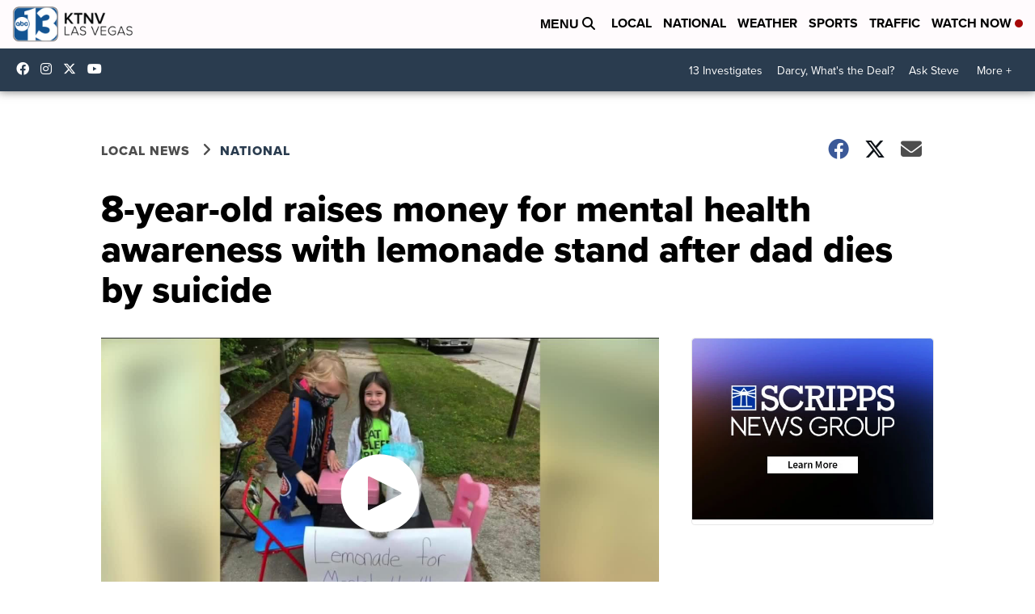

--- FILE ---
content_type: application/javascript; charset=utf-8
request_url: https://fundingchoicesmessages.google.com/f/AGSKWxXhcRcMmrR5vFgFbNYKHGfq492wmzpKUUcPsCg2rol7LULhHvviaNIkVYZhIf0WTxKL-QCvxA1qnGd74F15B7svgPQUFCv31ztoi8a5RuiMxTtclFwhYr12Ahfbs-uO-Z4-Y8D28bF9ZzVMg26GyVsWu8rqgD0MzSfyg9--nI2WcSA2lHJHFo4r1m3H/__images/ad./directrev./convertjsontoad./ads/leaderbox./adlinks.
body_size: -1289
content:
window['e7fd6a9b-321e-4280-bc00-9cf74f83b5a0'] = true;